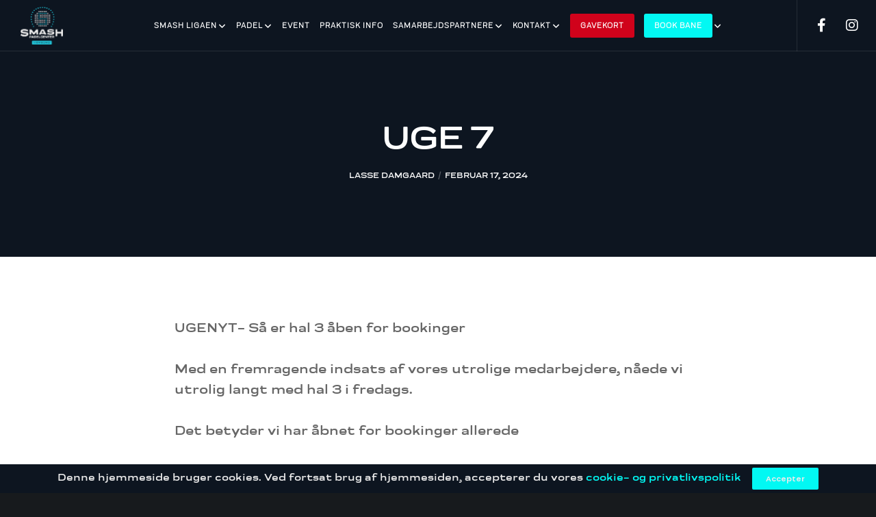

--- FILE ---
content_type: text/css
request_url: https://www.smash.dk/wp-content/uploads/useanyfont/uaf.css?ver=1764926358
body_size: 235
content:
				@font-face {
					font-family: 'praktika-regular';
					src: url('/wp-content/uploads/useanyfont/4367Praktika-Regular.woff2') format('woff2'),
						url('/wp-content/uploads/useanyfont/4367Praktika-Regular.woff') format('woff');
					  font-display: auto;
				}

				.praktika-regular{font-family: 'praktika-regular' !important;}

						@font-face {
					font-family: 'praktika-regular-lon';
					src: url('/wp-content/uploads/useanyfont/3059Praktika-Regular-LON.woff2') format('woff2'),
						url('/wp-content/uploads/useanyfont/3059Praktika-Regular-LON.woff') format('woff');
					  font-display: auto;
				}

				.praktika-regular-lon{font-family: 'praktika-regular-lon' !important;}

						.menu-hovedmenu-container li a, .menu-hovedmenu-container li span, #menu-hovedmenu li a, #menu-hovedmenu li span{
					font-family: 'praktika-regular' !important;
				}
						.site-title, .site-description{
					font-family: 'praktika-regular-lon' !important;
				}
						h1, h2, h3, h4, h5, h6, .entry-title, body.single-post .entry-title, body.page .entry-title, body.category .entry-title, .widget-title{
					font-family: 'praktika-regular-lon' !important;
				}
						body, .menu-hovedmenu-container li a, .menu-hovedmenu-container li span, #menu-hovedmenu li a, #menu-hovedmenu li span{
					font-family: 'praktika-regular' !important;
				}
						p, blockquote, li, a, strong, b, em{
					font-family: 'praktika-regular-lon' !important;
				}
						p, blockquote, li, a, strong, b, em{
					font-family: 'praktika-regular-lon' !important;
				}
						html, body, div, applet, object, iframe{
					font-family: 'praktika-regular-lon' !important;
				}
		